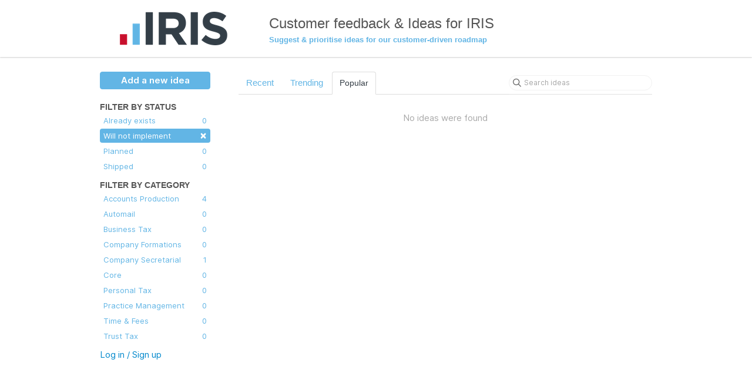

--- FILE ---
content_type: text/html; charset=utf-8
request_url: https://ias.ideas.aha.io/?category=6937930763817106397&sort=popular&status=6001166983750348036
body_size: 4015
content:
<!DOCTYPE html>
<html lang="en">
  <head>
    <meta http-equiv="X-UA-Compatible" content="IE=edge" />
    <meta http-equiv="Content-Type" content="text/html charset=UTF-8" />
    <meta name="publishing" content="true">
    <title>Automail | Customer feedback &amp; Ideas for IRIS</title>
<meta name="description" content="Customer Feedback for IRIS . Add a new product idea or vote on an existing idea using the IRIS customer feedback form.">

    <script>
//<![CDATA[

      window.ahaLoaded = false;
      window.isIdeaPortal = true;
      window.portalAssets = {"js":["/assets/runtime-v2-e63d71920eaa92f7c6123ca30abbb982.js","/assets/vendor-v2-293da6da4776292faeaa6dd52cfcbc6e.js","/assets/idea_portals-v2-f313caadd241e969ba69c6d2b7df6bee.js","/assets/idea_portals-v2-7277d4617dfbcddd77bb71786d95dfac.css"]};

//]]>
</script>
      <script>
    window.sentryRelease = window.sentryRelease || "ab4eaf688a";
  </script>



      <link rel="stylesheet" href="https://cdn.aha.io/assets/idea_portals-v2-7277d4617dfbcddd77bb71786d95dfac.css" data-turbolinks-track="true" media="all" />
    <script src="https://cdn.aha.io/assets/runtime-v2-e63d71920eaa92f7c6123ca30abbb982.js" data-turbolinks-track="true"></script>
    <script src="https://cdn.aha.io/assets/vendor-v2-293da6da4776292faeaa6dd52cfcbc6e.js" data-turbolinks-track="true"></script>
      <script src="https://cdn.aha.io/assets/idea_portals-v2-f313caadd241e969ba69c6d2b7df6bee.js" data-turbolinks-track="true"></script>
    <meta name="csrf-param" content="authenticity_token" />
<meta name="csrf-token" content="XiLthO5azAHjrEcXvZC65hHnIjdly3VBuY3nx5jZhamKq5LgBcSXXyroC0b8QSnUQYDsyyEm4IrubC_D_r5zJA" />
    <meta name="viewport" content="width=device-width, initial-scale=1" />
    <meta name="locale" content="en" />
    <meta name="portal-token" content="dc0b561a4b8d6daef11eb7018a217e9c" />
    <meta name="idea-portal-id" content="6393274842763498026" />


      <link rel="canonical" href="https://ias.ideas.aha.io/">
          <link rel="icon" href="https://ias.ideas.aha.io/portal-favicon.ico?1488550877&amp;size=original" />

  </head>
  <body class="ideas-portal public">
    
    <style>
  body {
  background-color: white;
}
.logo{
min-width: 250px;
}
.title{
max-width: 550px;
padding-top: 7px;
font-family: Arial, 'Helvetica Neue', Helvetica, sans-serif;
}
.btn-primary {
  background-color: #62b5e5;
}
.btn-primary:hover {
  background-color: #353e46;
}

.portal-sidebar .filter.active { 
background: #62b5e5; 
} 
.filters .filter span { 
color: #62b5e5; 
}
.filter { 
color: #62b5e5; 
} 
.btn-outline.btn-primary:hover, .btn-outline.btn-primary:active { 
background-color: #97D5F2 
}
.btn-outline.btn-primary { 
border-color: #62b5e5;
border-style: solid;
border-width: 1px;
color: #ffffff; 
}
.nav > li > a { 
color: #62b5e5; 
font-family: Arial, 'Helvetica Neue', Helvetica, sans-serif;
} 
.nav > li.active > a { 
color: #353e46; 
font-family: Arial, 'Helvetica Neue', Helvetica, sans-serif;
	font-size: 14px;
	font-style: normal;
	font-variant: normal;
	font-weight: 500;
	line-height: 21px;
}
.nav > li.active > a:hover { 
color: #353e46; 
font-family: Arial, 'Helvetica Neue', Helvetica, sans-serif;
	font-size: 14px;
	font-style: normal;
	font-variant: normal;
	font-weight: 500;
	line-height: 21px;
}

.breadcrumb li:first-child a { 
color: #62b5e5; 
font-family: Arial, 'Helvetica Neue', Helvetica, sans-serif;
	font-size: 14px;
	font-style: normal;
	font-variant: normal;
	font-weight: 500;
	line-height: 21px;
}
.breadcrumb a { 
color: #62b5e5; 
font-family: Arial, 'Helvetica Neue', Helvetica, sans-serif;
}
h1 {
font-family: Arial, 'Helvetica Neue', Helvetica, sans-serif;
	font-size: 24px;
	font-style: normal;
	font-variant: normal;
	font-weight: 500;
	line-height: 26px;
}
h2 {
font-family: Arial, 'Helvetica Neue', Helvetica, sans-serif;
	font-size: 18px;
	font-style: normal;
	font-variant: normal;
	font-weight: Bold;
	line-height: 21px;
color: #62b5e5;
}
h3 {
font-family: Arial, 'Helvetica Neue', Helvetica, sans-serif;
	font-size: 16px;
	font-style: normal;
	font-variant: normal;
	font-weight: Bold;
	line-height: 21px;
color: #62b5e5;
}
h4 {
font-family: Arial, 'Helvetica Neue', Helvetica, sans-serif;
	font-size: 14px;
	font-style: normal;
	font-variant: normal;
	font-weight: Bold;
	line-height: 21px;
}
.description {
font-family: Arial, 'Helvetica Neue', Helvetica, sans-serif;
	font-size: 13px;
	font-style: normal;
	font-variant: normal;
	font-weight: 500;
	line-height: 21px;
}
</style>



      <header class="portal-aha-header">
      <div class="container">
        <a href="/ideas">
          <div class="logo pull-left">
            <img alt="IRIS Ideas Portal Logo" src="https://ias.ideas.aha.io/logo.png?i=1488551728" />
          </div>
        </a>
        <div class="title pull-left">
          <h1 class="">
            Customer feedback &amp; Ideas for IRIS
          </h1>
          <h3>
            <div class="aha-editor-field aha-editor-field-subtitle">
              <h3>Suggest &amp; prioritise ideas for our customer-driven roadmap</h3>
            </div>
          </h3>
        </div>
        <div class="clearfix"></div>
      </div>
    </header>



<div class="container">
  <!-- Alerts in this file are used for the app and portals, they must not use the aha-alert web component -->




  <div class="portal-sidebar" id="portal-sidebar">
      <a class="btn btn-primary btn-outline add-idea-button" href="/ideas/new">Add a new idea</a>
    <button class="btn btn-link btn-navbar" data-show-text="Show menu" data-hide-text="Hide menu" type="button"></button>

    <div id="sidebar-rollup">
      <div class="my-ideas-filters-wrapper">
        
      </div>
        <div class="statuses-filters-wrapper">
          <h4>
            Filter by status
          </h4>
          <ul class="statuses filters">
              <li>
  <a class="filter " data-url-param-toggle-name="status" data-url-param-toggle-value="6001166983749861123" data-url-param-toggle-remove="page" rel="nofollow" href="/?category=6937930763817106397&amp;sort=popular&amp;status=6001166983749861123">
    Already exists

    <span class="pull-right">
        0
    </span>
    <div class="clearfix"></div>
</a></li>

              <li>
  <a class="filter active" data-url-param-toggle-name="status" data-url-param-toggle-value="6001166983750348036" data-url-param-toggle-remove="page" rel="nofollow" href="/?category=6937930763817106397&amp;sort=popular">
    Will not implement

    <span class="pull-right">
        <span class="close">&times;</span>
    </span>
    <div class="clearfix"></div>
</a></li>

              <li>
  <a class="filter " data-url-param-toggle-name="status" data-url-param-toggle-value="6001166983752519805" data-url-param-toggle-remove="page" rel="nofollow" href="/?category=6937930763817106397&amp;sort=popular&amp;status=6001166983752519805">
    Planned

    <span class="pull-right">
        0
    </span>
    <div class="clearfix"></div>
</a></li>

              <li>
  <a class="filter " data-url-param-toggle-name="status" data-url-param-toggle-value="6001166983754160302" data-url-param-toggle-remove="page" rel="nofollow" href="/?category=6937930763817106397&amp;sort=popular&amp;status=6001166983754160302">
    Shipped

    <span class="pull-right">
        0
    </span>
    <div class="clearfix"></div>
</a></li>

          </ul>
        </div>
        <div class="categories-filters-wrapper">
          <h4>
            Filter by category
          </h4>
          <ul class="categories filters">
                  <li id="category-6937669157690751839">
  <a class="filter category-filter" data-url-param-toggle-name="category" data-url-param-toggle-value="6937669157690751839" data-url-param-toggle-remove="project,page" href="/?category=6937669157690751839&amp;sort=popular&amp;status=6001166983750348036">
    <i class="category-collapser category-collapser--empty fa-solid fa-angle-right"></i>
    Accounts Production

    <span class="pull-right">
      <span class="close hide">&times;</span>
      <span class="category-count">4</span>
    </span>
    <div class="clearfix"></div>
</a>
</li>

  <li id="category-6937930763817106397">
  <a class="filter category-filter" data-url-param-toggle-name="category" data-url-param-toggle-value="6937930763817106397" data-url-param-toggle-remove="project,page" href="/?category=6937930763817106397&amp;sort=popular&amp;status=6001166983750348036">
    <i class="category-collapser category-collapser--empty fa-solid fa-angle-right"></i>
    Automail

    <span class="pull-right">
      <span class="close hide">&times;</span>
      <span class="category-count">0</span>
    </span>
    <div class="clearfix"></div>
</a>
</li>

  <li id="category-6937669033916164921">
  <a class="filter category-filter" data-url-param-toggle-name="category" data-url-param-toggle-value="6937669033916164921" data-url-param-toggle-remove="project,page" href="/?category=6937669033916164921&amp;sort=popular&amp;status=6001166983750348036">
    <i class="category-collapser category-collapser--empty fa-solid fa-angle-right"></i>
    Business Tax

    <span class="pull-right">
      <span class="close hide">&times;</span>
      <span class="category-count">0</span>
    </span>
    <div class="clearfix"></div>
</a>
</li>

  <li id="category-6937669197922609821">
  <a class="filter category-filter" data-url-param-toggle-name="category" data-url-param-toggle-value="6937669197922609821" data-url-param-toggle-remove="project,page" href="/?category=6937669197922609821&amp;sort=popular&amp;status=6001166983750348036">
    <i class="category-collapser category-collapser--empty fa-solid fa-angle-right"></i>
    Company Formations

    <span class="pull-right">
      <span class="close hide">&times;</span>
      <span class="category-count">0</span>
    </span>
    <div class="clearfix"></div>
</a>
</li>

  <li id="category-6937669242628704224">
  <a class="filter category-filter" data-url-param-toggle-name="category" data-url-param-toggle-value="6937669242628704224" data-url-param-toggle-remove="project,page" href="/?category=6937669242628704224&amp;sort=popular&amp;status=6001166983750348036">
    <i class="category-collapser category-collapser--empty fa-solid fa-angle-right"></i>
    Company Secretarial

    <span class="pull-right">
      <span class="close hide">&times;</span>
      <span class="category-count">1</span>
    </span>
    <div class="clearfix"></div>
</a>
</li>

  <li id="category-6937931660215277980">
  <a class="filter category-filter" data-url-param-toggle-name="category" data-url-param-toggle-value="6937931660215277980" data-url-param-toggle-remove="project,page" href="/?category=6937931660215277980&amp;sort=popular&amp;status=6001166983750348036">
    <i class="category-collapser category-collapser--empty fa-solid fa-angle-right"></i>
    Core

    <span class="pull-right">
      <span class="close hide">&times;</span>
      <span class="category-count">0</span>
    </span>
    <div class="clearfix"></div>
</a>
</li>

  <li id="category-6937660781963961525">
  <a class="filter category-filter" data-url-param-toggle-name="category" data-url-param-toggle-value="6937660781963961525" data-url-param-toggle-remove="project,page" href="/?category=6937660781963961525&amp;sort=popular&amp;status=6001166983750348036">
    <i class="category-collapser category-collapser--empty fa-solid fa-angle-right"></i>
    Personal Tax

    <span class="pull-right">
      <span class="close hide">&times;</span>
      <span class="category-count">0</span>
    </span>
    <div class="clearfix"></div>
</a>
</li>

  <li id="category-6937669281309353374">
  <a class="filter category-filter" data-url-param-toggle-name="category" data-url-param-toggle-value="6937669281309353374" data-url-param-toggle-remove="project,page" href="/?category=6937669281309353374&amp;sort=popular&amp;status=6001166983750348036">
    <i class="category-collapser category-collapser--empty fa-solid fa-angle-right"></i>
    Practice Management

    <span class="pull-right">
      <span class="close hide">&times;</span>
      <span class="category-count">0</span>
    </span>
    <div class="clearfix"></div>
</a>
</li>

  <li id="category-6937669310117261066">
  <a class="filter category-filter" data-url-param-toggle-name="category" data-url-param-toggle-value="6937669310117261066" data-url-param-toggle-remove="project,page" href="/?category=6937669310117261066&amp;sort=popular&amp;status=6001166983750348036">
    <i class="category-collapser category-collapser--empty fa-solid fa-angle-right"></i>
    Time &amp; Fees

    <span class="pull-right">
      <span class="close hide">&times;</span>
      <span class="category-count">0</span>
    </span>
    <div class="clearfix"></div>
</a>
</li>

  <li id="category-6937669117791819895">
  <a class="filter category-filter" data-url-param-toggle-name="category" data-url-param-toggle-value="6937669117791819895" data-url-param-toggle-remove="project,page" href="/?category=6937669117791819895&amp;sort=popular&amp;status=6001166983750348036">
    <i class="category-collapser category-collapser--empty fa-solid fa-angle-right"></i>
    Trust Tax

    <span class="pull-right">
      <span class="close hide">&times;</span>
      <span class="category-count">0</span>
    </span>
    <div class="clearfix"></div>
</a>
</li>


          </ul>
            <script>
//<![CDATA[

              $("#category-6937930763817106397 .filter:first").addClass("active")
              $("#category-6937930763817106397 .close:first").removeClass("hide")
              $("#category-6937930763817106397 .category-count:first").addClass("hide")

//]]>
</script>        </div>
        <div class="signup-link">
      <a class="login-link" href="/portal_session/new">Log in / Sign up</a>
      <div class="login-popover popover portal-user">
        <!-- Alerts in this file are used for the app and portals, they must not use the aha-alert web component -->






<div class="email-popover ">
  <div class="arrow tooltip-arrow"></div>
  <form class="form-horizontal" action="/auth/redirect_to_auth" accept-charset="UTF-8" data-remote="true" method="post"><input type="hidden" name="authenticity_token" value="volIn_W8dNsqlo7C2MLoRsZYfz_VXa3zb0bOTyIwBoBB_0w-bbP2sOn4gqO4Ku5ViKQF1PmTlCrSFXLM1gRjAA" autocomplete="off" />
    <h3>Identify yourself with your email address</h3>
    <div class="control-group">
        <label class="control-label" for="sessions_email">Email address</label>
      <div class="controls">
        <input type="text" name="sessions[email]" id="email" placeholder="Email address" autocomplete="off" class="input-block-level" autofocus="autofocus" aria-required="true" />
      </div>
    </div>
    <div class="extra-fields"></div>

    <div class="control-group">
      <div class="controls">
        <input type="submit" name="commit" value="Next" class="btn btn-outline btn-primary pull-left" id="vote" data-disable-with="Sending…" />
      </div>
    </div>
    <div class="clearfix"></div>
</form></div>

      </div>
  </div>

    </div>
  </div>
  <div class="portal-content">
    <div class="portal-nav">
      <ul class="nav nav-tabs">
            <li class="">
              <a data-url-param-toggle-name="sort" data-url-param-toggle-value="recent" data-url-param-toggle-remove="page" rel="nofollow" href="/?category=6937930763817106397&amp;sort=recent&amp;status=6001166983750348036">Recent</a>
            </li>
            <li class="">
              <a data-url-param-toggle-name="sort" data-url-param-toggle-value="trending" data-url-param-toggle-remove="page" rel="nofollow" href="/?category=6937930763817106397&amp;sort=trending&amp;status=6001166983750348036">Trending</a>
            </li>
            <li class="active">
              <a data-url-param-toggle-name="sort" data-url-param-toggle-value="popular" data-url-param-toggle-remove="page" rel="nofollow" href="/?category=6937930763817106397&amp;status=6001166983750348036">Popular</a>
            </li>
      </ul>
      <div class="search-form">
  <form class="form-horizontal idea-search-form" action="/ideas/search" accept-charset="UTF-8" method="get">
    <div class="search-field">
      <input type="text" name="query" id="query" class="input-medium search-query" placeholder="Search ideas" aria-label="Search ideas" />
      <a class="fa-regular fa-circle-xmark clear-button" style="display:none;" href="/ideas"></a>
    </div>
</form></div>

    </div>

    <ul class="list-ideas ideas">
        <p class="none">No ideas were found</p>
    </ul>
    

  </div>
</div>


      <div class="portal-aha-footer">
      <div class="container">
        <footer>
          <div class="powered-by">
            Idea management by <a href="https://www.aha.io/ideas/overview?utm_source=ideas-portal" target="_blank">Aha!</a>

          </div>
        </footer>
      </div>
    </div>




    <div class="modal hide fade" id="modal-window"></div>
  </body>
</html>

